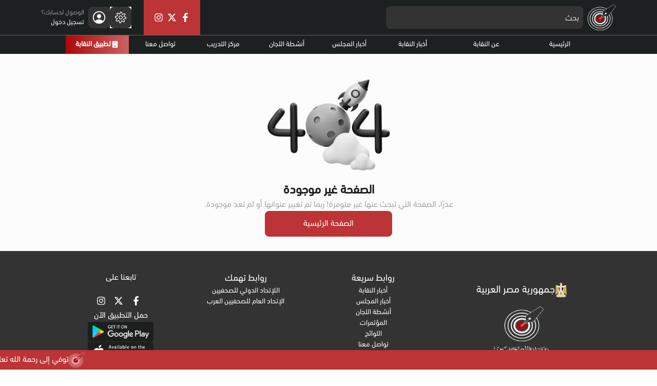

--- FILE ---
content_type: text/html; charset=utf-8
request_url: https://ejs.org.eg/page.php?id=2410063
body_size: 1009
content:
<!doctype html>
<html lang="ar">
  <head>
    <meta charset="UTF-8" />
    <link rel="icon" href="/assets/scope/frontend/logo.png" type="image/png" />
    <meta name="viewport" content="width=device-width, initial-scale=1.0" />

<!-- meta data for SEO -->
<meta name="keywords" content="نقابة الصحفيين, أحدث الأخبار, مشروع العلاج, الرعاية الصحية, الصحفيين" />
<meta name="author" content="نقابة الصحفيين" />
<meta property="og:type" content="website" />
<meta property="og:title" content="نقابة الصحفيين" />
<!-- Standard Meta Description -->
<meta name="robots" content="index, follow" />

<meta name="description" content="نقابة الصحفيين تقدم أحدث الأخبار لأعضائها بالإضافة إلى مشروع العلاج الذي يوفر الرعاية الصحية للمشتركين." />
    <!-- Open Graph Description -->
    <!-- Purpose: This tag is used by social media platforms 
    (like Facebook, Twitter, LinkedIn, etc.) to provide a summary
    of the page's content when the link is shared on social media. -->
<meta property="og:description" content="نقابة الصحفيين تقدم أحدث الأخبار لأعضائها بالإضافة إلى مشروع العلاج الذي يوفر الرعاية الصحية للمشتركين." />
    <!-- <meta property="og:image" content="/logo.png" /> -->
    <!-- <meta property="og:url" content="https://www.actual.com" /> Replace with your actual site URL -->

    <title>نقابة الصحفيين</title>

    <script async src="https://www.googletagmanager.com/gtag/js?id=G-81BYW8G4T6"></script>
    <script>
      window.dataLayer = window.dataLayer || [];
      function gtag(){dataLayer.push(arguments);}
      gtag('js', new Date());
      gtag('config', 'G-81BYW8G4T6');
    </script>
    
    <script type="module" crossorigin src="/assets/scope/frontend/assets/index-B2VWHm2_.js"></script>
    <link rel="stylesheet" crossorigin href="/assets/scope/frontend/assets/index-BF9Kj1Qz.css">
  </head>
  <body>
    <div id="root"></div>
    <script>window.csrf_token = 'None';</script>
  </body>
</html>